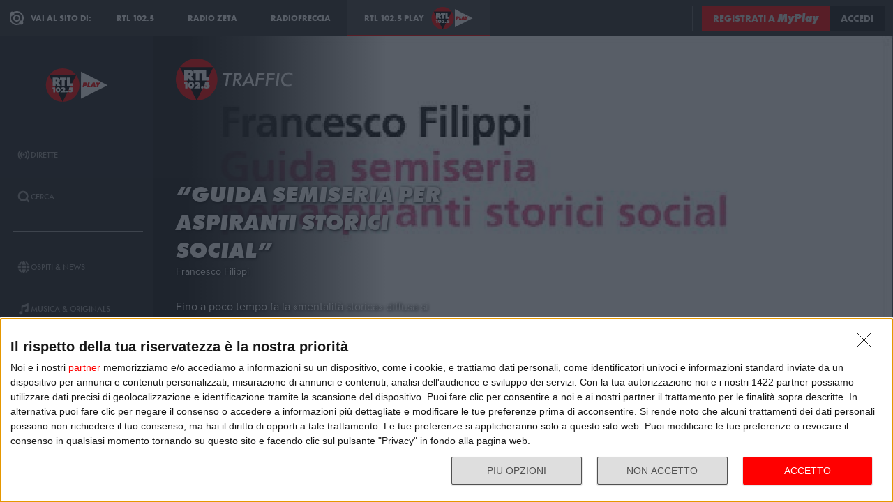

--- FILE ---
content_type: text/html; charset=utf-8
request_url: https://play.rtl.it/ospiti/35/guida-semiseria-per-aspiranti-storici-social-francesco-filippi-sabato-19-novembre-2022/
body_size: 11987
content:
<!DOCTYPE html>
<html lang="it">
<head>
    
<script>

    window.dataLayer = window.dataLayer || [];
    window.googletag = window.googletag || { cmd: [] };
    function gtag(){dataLayer.push(arguments);}
    window.dataLayer.push({
        'BROADCASTER_LABEL': 'RTL 102.5 News'
    });
    var upq = upq || [];
</script>
<!-- Google Tag Manager -->
<script>(function(w,d,s,l,i){w[l]=w[l]||[];w[l].push({'gtm.start':
new Date().getTime(),event:'gtm.js'});var f=d.getElementsByTagName(s)[0],
j=d.createElement(s),dl=l!='dataLayer'?'&l='+l:'';j.async=true;j.src=
'https://www.googletagmanager.com/gtm.js?id='+i+dl;f.parentNode.insertBefore(j,f);
})(window,document,'script','dataLayer','GTM-5CM23FW');</script>
<!-- End Google Tag Manager -->
    <script type="application/javascript" src="https://ced.sascdn.com/tag/4529/smart.js" async></script>
<script type="application/javascript">
    var sas = sas || {};
    sas.cmd = sas.cmd || [];
    sas.cmd.push(function() {
        sas.setup({ networkid: 4529, domain: "https://adapi.smartadserver.com", async: true });
    });
</script>

    
<title>“Guida semiseria per aspiranti storici social” di Francesco Filippi  - RTL 102.5 Play</title>
<meta charset="utf-8" />
<meta http-equiv="X-UA-Compatible" content="IE=edge" />
<meta name="viewport" content="width=device-width, initial-scale=1" />
<meta name="author" content="RTL 102.5 Hit Radio s.r.l." />
<meta name="title" content="“Guida semiseria per aspiranti storici social” di Francesco Filippi  - RTL 102.5 Play" />
<meta name="description" content="Fino a poco tempo fa la &#171;mentalit&#224; storica&#187; diffusa si alimentava di libri, giornali e talvolta programmi televisivi. Con l’avvento dei social &#232; avvenuto un mutamento epocale. " />
<meta name="robots" content="index, follow, max-snippet:-1, max-image-preview:large, max-video-preview:-1" />
<meta property="og:locale" content="it_IT" />
<meta property="og:type" content="website" />
<meta property="og:title" content="“Guida semiseria per aspiranti storici social” di Francesco Filippi  - RTL 102.5 Play" />
<meta property="og:description" content="Fino a poco tempo fa la &#171;mentalit&#224; storica&#187; diffusa si alimentava di libri, giornali e talvolta programmi televisivi. Con l’avvento dei social &#232; avvenuto un mutamento epocale. " />
<meta property="og:url" content="https://play.rtl.it/ospiti/35/guida-semiseria-per-aspiranti-storici-social-francesco-filippi-sabato-19-novembre-2022/" />
<meta property="og:site_name" content="rtl.it" />
<meta property="fb:app_id" content="2416697111889885" />
<meta property="fb:pages" content="167781155132" />
<meta name="apple-itunes-app" content="app-id=326140144">
<meta name="google-play-app" content="app-id=com.rtl.rtlapp">

        <meta property="og:image" content="https://cloud.rtl.it/RTLNews/events/600xH/aguida-semiseria-per-aspiranti-storici-sociala-social-site-bu5ev.jpeg" />


<meta property="twitter:site" content="@rtl1025" />
<meta property="twitter:creator" content="@rtl1025" />
<meta property="twitter:title" content="“Guida semiseria per aspiranti storici social” di Francesco Filippi  - RTL 102.5 Play" />
<meta property="twitter:description" content="Fino a poco tempo fa la &#171;mentalit&#224; storica&#187; diffusa si alimentava di libri, giornali e talvolta programmi televisivi. Con l’avvento dei social &#232; avvenuto un mutamento epocale. " />
<meta property="twitter:card" content="summary_large_image" />


<link rel="apple-touch-icon" sizes="57x57" href="https://cloud.rtl.it/assets/play.rtl.it/2.1.5/img/logo/apple-icon-57x57.png" />
<link rel="apple-touch-icon" sizes="60x60" href="https://cloud.rtl.it/assets/play.rtl.it/2.1.5/img/logo/apple-icon-60x60.png" />
<link rel="apple-touch-icon" sizes="72x72" href="https://cloud.rtl.it/assets/play.rtl.it/2.1.5/img/logo/apple-icon-72x72.png" />
<link rel="apple-touch-icon" sizes="76x76" href="https://cloud.rtl.it/assets/play.rtl.it/2.1.5/img/logo/apple-icon-76x76.png" />
<link rel="apple-touch-icon" sizes="114x114" href="https://cloud.rtl.it/assets/play.rtl.it/2.1.5/img/logo/apple-icon-114x114.png" />
<link rel="apple-touch-icon" sizes="120x120" href="https://cloud.rtl.it/assets/play.rtl.it/2.1.5/img/logo/apple-icon-120x120.png" />
<link rel="apple-touch-icon" sizes="144x144" href="https://cloud.rtl.it/assets/play.rtl.it/2.1.5/img/logo/apple-icon-144x144.png" />
<link rel="apple-touch-icon" sizes="152x152" href="https://cloud.rtl.it/assets/play.rtl.it/2.1.5/img/logo/apple-icon-152x152.png" />
<link rel="apple-touch-icon" sizes="180x180" href="https://cloud.rtl.it/assets/play.rtl.it/2.1.5/img/logo/apple-icon-180x180.png" />
<link rel="icon" type="image/png" sizes="192x192" href="https://cloud.rtl.it/assets/play.rtl.it/2.1.5/img/logo/android-icon-192x192.png" />
<link rel="icon" type="image/png" sizes="32x32" href="https://cloud.rtl.it/assets/play.rtl.it/2.1.5/img/logo/favicon-32x32.png" />
<link rel="icon" type="image/png" sizes="96x96" href="https://cloud.rtl.it/assets/play.rtl.it/2.1.5/img/logo/favicon-96x96.png" />
<link rel="icon" type="image/png" sizes="16x16" href="https://cloud.rtl.it/assets/play.rtl.it/2.1.5/img/logo/favicon-16x16.png" />
<link rel="icon" type="image/x-icon" href="https://cloud.rtl.it/assets/play.rtl.it/2.1.5/img/logo/favicon.ico" />
<link rel="shortcut icon" href="https://cloud.rtl.it/assets/play.rtl.it/2.1.5/img/logo/favicon.ico" type="image/vnd.microsoft.icon" />
<link rel="manifest" href="/manifest.json" />
<meta name="msapplication-TileColor" content="#000000">
<meta name="msapplication-TileImage" content="https://cloud.rtl.it/assets/play.rtl.it/2.1.5/img/logo/ms-icon-144x144.png">
<meta name="theme-color" content="#000000">
<meta name="mobile-web-app-capable" content="yes">
<meta name="google-site-verification" content="7Pk60wn6259DzfOjb2fdzLoA3VWqmXNwnaxI0ykBYis" />
<link rel="search" href="/opensearch-documentation.xml" type="application/opensearchdescription+xml" title="play.rtl.it" />
<link rel="canonical" href="https://play.rtl.it/ospiti/35/guida-semiseria-per-aspiranti-storici-social-francesco-filippi-sabato-19-novembre-2022/" />

<script type="application/ld+json">
{
    "@context": "http://schema.org",
    "@type": "WebSite",
    "url": "https://play.rtl.it/",
    "potentialAction": {
        "@type": "SearchAction",
        "target": "https://play.rtl.it/cerca/?q={search_term_string}",
        "query-input": "required name=search_term_string"
    }
}
</script>

    <!--<link rel="preload" as="style" onload="this.onload=null;this.rel='stylesheet'" href="https://use.fontawesome.com/releases/v5.13.1/css/all.css" crossorigin="anonymous">
<link rel="preload" as="style" onload="this.onload=null;this.rel='stylesheet'" href="https://cloud.rtl.it/fonts/material-icons/index.css" />-->
<link rel="preload" as="style" onload="this.onload=null;this.rel='stylesheet'" href="https://cloud.rtl.it/fonts/icons/1.4.5/css/icons.css" />
<link rel="preload" as="style" onload="this.onload=null;this.rel='stylesheet'" href="https://use.typekit.net/iye6pcp.css" />
<link rel="preload" as="style" onload="this.onload=null;this.rel='stylesheet'" href="https://cloud.rtl.it/web-components/universal-navigation-bar/0.1.15/UniversalNavigationBar.css" />
<link rel="preload" as="style" onload="this.onload=null;this.rel='stylesheet'" href="https://cloud.rtl.it/web-components/chat-bot-message-sender/0.1.5/ChatBotMessageSender.css" />
<link rel="preload" as="style" onload="this.onload=null;this.rel='stylesheet'" href="https://cloud.rtl.it/web-components/community-profile-modal/0.1.1/CommunityProfileModal.css" />
<link rel="preload" as="style" onload="this.onload=null;this.rel='stylesheet'" href="https://cloud.rtl.it/web-components/rtl-play-mediaplayer/1.5.52/MediaPlayer.css" />
<link rel="preload" as="style" onload="this.onload=null;this.rel='stylesheet'" href="https://cloud.rtl.it/web-components/custom-alert/v0.1.4/CustomAlert.css" />
<link rel="preload" as="style" onload="this.onload=null;this.rel='stylesheet'" href="https://cloud.rtl.it/web-components/pre-login-modal/1.0.1/PreLoginModal.css" />
<link rel="preload" as="style" onload="this.onload=null;this.rel='stylesheet'" href="https://cloud.rtl.it/SDK/THEO/8.0.1/ui.css" type="text/css" />
<link rel="preload" as="style" onload="this.onload=null;this.rel='stylesheet'" href="https://cloud.rtl.it/assets/play.rtl.it/2.1.5/css/bundle.min.css" />
<link rel="preload" as="style" onload="this.onload=null;this.rel='stylesheet'" href="https://cloud.rtl.it/assets/play.rtl.it/2.1.5/footerMenu/FooterMenu.css" />
<link rel="preload" as="style" onload="this.onload=null;this.rel='stylesheet'" href="https://cloud.rtl.it/assets/play.rtl.it/2.1.5/socialSharer/SocialSharer.css" />
<link rel="preload" as="style" onload="this.onload=null;this.rel='stylesheet'" href="https://cloud.rtl.it/assets/play.rtl.it/2.1.5/infoModal/InfoModal.css" />
    
    
    
<script src="https://cdnjs.cloudflare.com/ajax/libs/firebase/8.10.1/firebase-app.min.js" integrity="sha512-Gvs2fg+wkNjydmkwgHwwTkuWlr9Gz0hTjFwJ4InwYwbAA3rtL2kBIHt7YRfwVCdW77QF2Ne2DdHQVCcULM89ig==" crossorigin="anonymous" referrerpolicy="no-referrer"></script>
<script src="https://cdnjs.cloudflare.com/ajax/libs/firebase/8.10.1/firebase-auth.min.js" integrity="sha512-GAEvFso2oksY5JFkHlrfLhZgAV6aL48qxnbxPnbKnNLeG/XsU/c0lh/g9gocZ2RtbRx6VDTqspPEy9ixWvbfzw==" crossorigin="anonymous" referrerpolicy="no-referrer"></script>

<script type="text/javascript" src="//platform.instagram.com/it_IT/embeds.js" defer></script>
<script src="https://cloud.rtl.it/web-components/universal-navigation-bar/0.1.15/UniversalNavigationBar.umd.min.js"></script>
<script src="https://cloud.rtl.it/web-components/chat-bot-message-sender/0.1.5/ChatBotMessageSender.umd.min.js" defer></script>
<script src="https://cloud.rtl.it/web-components/community-profile-modal/0.1.1/CommunityProfileModal.umd.min.js" defer></script>

<script type="text/javascript">
    // var GPT_PREFIX = 'pla';
    var isMobile = false;
    var API_ENDPOINT = 'https://api.rtl.it';
    var FACEBOOK_APP_ID = '2416697111889885';
    var FACEBOOK_APP_CLIENT_ID = 'a89b47ab4d5f47d1197a2364cc4d9f9a';
    var SITE_VERSION = '2.1.5';
    var STATIC_ENDPOINT = 'https://cloud.rtl.it';
    var BROADCASTER_CHANNEL_ID = '36';
</script>
    
</head>
<body>
    <!-- Google Tag Manager (noscript) -->
    <noscript>
        <iframe src="https://www.googletagmanager.com/ns.html?id=GTM-5CM23FW"
                height="0" width="0" style="display:none;visibility:hidden"></iframe>
    </noscript>
    <!-- End Google Tag Manager (noscript) -->

        <header>
            <div id="universal-navigation-bar"></div>
        </header>

    <section>
<aside>
    <div class="logo-container">
        <a href="/" title="Vai alla home" aria-label="Clicca per andare alla home">
            <img src="https://cloud.rtl.it/assets/play.rtl.it/2.1.5/img/layout/rtl-play-logo.svg" alt="RTL 102.5 Play Logo" />
        </a>
    </div>
    <nav>
        <ul>
                        <li class="menu-item  ">
                            <a href="/" target="_self" title="La sezione dedicata ai canali live di RTL 102.5 Play" aria-label="Clicca per accedere alla sezione dedicata ai canali live di RTL 102.5 Play">
                                <span class="menu-item-icon">
<svg width="24" height="24" viewBox="0 0 24 24" fill="none" xmlns="http://www.w3.org/2000/svg">
<path fill-rule="evenodd" clip-rule="evenodd" d="M4.00005 12.0002C3.99841 10.8852 4.2176 9.78094 4.64497 8.75113C5.07234 7.72132 5.69943 6.78635 6.49005 6.00016L7.19605 5.29216L5.78005 3.86816L5.07405 4.57616C4.09606 5.54877 3.32078 6.70577 2.79312 7.98013C2.26545 9.25449 1.99589 10.6209 2.00005 12.0002C1.99615 13.3796 2.26603 14.7461 2.79404 16.0204C3.32205 17.2948 4.0977 18.4517 5.07605 19.4242L5.78205 20.1322L7.19605 18.7182L6.49005 18.0102C5.69805 17.2229 5.07015 16.2864 4.64273 15.2547C4.21531 14.2231 3.99686 13.1168 4.00005 12.0002ZM18.9247 4.57616L18.2187 3.86816L16.8047 5.28216L17.5107 5.99016C18.3025 6.77753 18.9303 7.71413 19.3577 8.74575C19.7851 9.77737 20.0036 10.8835 20.0007 12.0002C20.0039 13.1168 19.7854 14.2231 19.358 15.2547C18.9306 16.2864 18.3027 17.2229 17.5107 18.0102L16.8047 18.7182L18.2187 20.1322L18.9247 19.4242C19.903 18.4517 20.6787 17.2948 21.2067 16.0204C21.7347 14.7461 22.0046 13.3796 22.0007 12.0002C22.0046 10.6207 21.7347 9.25427 21.2067 7.9799C20.6787 6.70553 19.903 5.54861 18.9247 4.57616ZM8.3568 10.1998C8.11991 10.7704 7.99864 11.3823 8.00003 12.0001C7.99864 12.6179 8.11991 13.2299 8.3568 13.8005C8.59369 14.371 8.94149 14.8889 9.38003 15.3241L10.084 16.0321L8.67003 17.4461L7.96203 16.7401C7.33786 16.1194 6.84304 15.381 6.50626 14.5677C6.16947 13.7544 5.99741 12.8824 6.00003 12.0021C5.99741 11.1218 6.16947 10.2498 6.50626 9.4365C6.84304 8.62321 7.33786 7.88482 7.96203 7.26411L8.67003 6.55811L10.088 7.97011L9.38003 8.67611C8.94149 9.11127 8.59369 9.62917 8.3568 10.1998ZM16.038 7.26211L15.33 6.55811L13.916 7.97211L14.624 8.67811C15.0616 9.11337 15.4085 9.63108 15.6447 10.2013C15.8809 10.7715 16.0017 11.3829 16 12.0001C16.0019 12.6176 15.8813 13.2294 15.6451 13.8C15.4089 14.3706 15.0618 14.8886 14.624 15.3241L13.916 16.0301L15.33 17.4441L16.038 16.7381C16.6622 16.1174 17.157 15.379 17.4938 14.5657C17.8306 13.7524 18.0026 12.8804 18 12.0001C18.0026 11.1198 17.8306 10.2478 17.4938 9.4345C17.157 8.62121 16.6622 7.88282 16.038 7.26211ZM12.006 10C12.5364 10.0001 13.045 10.2109 13.42 10.586C13.7929 10.962 14.0015 11.4705 14 12C13.9999 12.5304 13.7891 13.039 13.414 13.414C13.039 13.7891 12.5304 13.9999 12 14C11.4696 13.9999 10.961 13.7891 10.586 13.414C10.2109 13.039 10.0001 12.5304 10 12C10.0001 11.4696 10.2109 10.961 10.586 10.586C10.7724 10.3996 10.9938 10.2518 11.2375 10.1512C11.4812 10.0507 11.7424 9.99927 12.006 10Z" />
</svg>
                                </span>
                                <span class="menu-item-label">Dirette</span>
                            </a>
                        </li>
                        <li class="menu-item  ">
                            <a href="/cerca/" target="_self" title="Cerca un contenuto all&#39;interno del sito di RTL 102.5 Play" aria-label="Clicca per cercare un contenuto all&#39;interno del sito di RTL 102.5 Play">
                                <span class="menu-item-icon">
<svg width="24" height="24" viewBox="0 0 24 24" fill="none" xmlns="http://www.w3.org/2000/svg">
<path d="M21.9999 19.8779L18.3339 16.2119C19.6413 14.3726 20.2099 12.1092 19.9271 9.87039C19.6444 7.63155 18.5309 5.58063 16.8073 4.12403C15.0838 2.66744 12.8759 1.91147 10.6213 2.00594C8.36664 2.10041 6.22976 3.03842 4.63409 4.63409C3.03842 6.22976 2.10041 8.36664 2.00594 10.6213C1.91147 12.8759 2.66744 15.0838 4.12403 16.8073C5.58063 18.5309 7.63155 19.6444 9.87039 19.9271C12.1092 20.2099 14.3726 19.6413 16.2119 18.3339L19.8779 21.9999L21.9999 19.8779ZM10.9999 16.8239C9.65253 16.824 8.34676 16.3569 7.30514 15.5022C6.26352 14.6475 5.55049 13.458 5.28754 12.1365C5.02459 10.815 5.228 9.44318 5.8631 8.25483C6.4982 7.06648 7.5257 6.1351 8.77052 5.6194C10.0153 5.10369 11.4005 5.03557 12.6899 5.42664C13.9793 5.8177 15.0932 6.64376 15.8419 7.76406C16.5905 8.88436 16.9276 10.2296 16.7956 11.5705C16.6635 12.9115 16.0707 14.1651 15.1179 15.1179C14.5784 15.6605 13.9367 16.0906 13.2298 16.3834C12.523 16.6762 11.7651 16.826 10.9999 16.8239Z" />
</svg>
                                </span>
                                <span class="menu-item-label">Cerca</span>
                            </a>
                        </li>
                    <li class="menu-separator"></li>
                        <li class="menu-item  ">
                            <a href="/ospiti-and-news/" target="_self" title="La sezione dedicata agli ospiti di RTL 102.5 Play" aria-label="Clicca per accedere alla sezione dedicata agli ospiti di RTL 102.5 Play">
                                <span class="menu-item-icon">
<svg width="24" height="24" viewBox="0 0 24 24" fill="none" xmlns="http://www.w3.org/2000/svg">
<path d="M15.5705 8.12909C14.9858 4.52829 13.6068 2.00006 12.002 2.00006C10.3971 2.00006 9.01808 4.52829 8.43341 8.12909H15.5705ZM8.13099 12.0001C8.13099 12.8952 8.17937 13.7541 8.26405 14.5807H15.7358C15.8205 13.7541 15.8689 12.8952 15.8689 12.0001C15.8689 11.1049 15.8205 10.246 15.7358 9.41942H8.26405C8.17937 10.246 8.13099 11.1049 8.13099 12.0001ZM21.2237 8.12909C20.0705 5.39119 17.7358 3.27425 14.8528 2.41942C15.8366 3.78232 16.5141 5.83474 16.8689 8.12909H21.2237ZM9.14711 2.41942C6.26808 3.27425 3.92937 5.39119 2.78018 8.12909H7.13502C7.48582 5.83474 8.16324 3.78232 9.14711 2.41942ZM21.6552 9.41942H17.0302C17.1149 10.2662 17.1632 11.1331 17.1632 12.0001C17.1632 12.867 17.1149 13.7339 17.0302 14.5807H21.6511C21.8729 13.7541 21.9979 12.8952 21.9979 12.0001C21.9979 11.1049 21.8729 10.246 21.6552 9.41942ZM6.84066 12.0001C6.84066 11.1331 6.88905 10.2662 6.97373 9.41942H2.34873C2.13099 10.246 2.00195 11.1049 2.00195 12.0001C2.00195 12.8952 2.13099 13.7541 2.34873 14.5807H6.9697C6.88905 13.7339 6.84066 12.867 6.84066 12.0001ZM8.43341 15.871C9.01808 19.4718 10.3971 22.0001 12.002 22.0001C13.6068 22.0001 14.9858 19.4718 15.5705 15.871H8.43341ZM14.8568 21.5807C17.7358 20.7259 20.0745 18.6089 21.2278 15.871H16.8729C16.5181 18.1654 15.8407 20.2178 14.8568 21.5807ZM2.78018 15.871C3.9334 18.6089 6.26808 20.7259 9.15115 21.5807C8.16728 20.2178 7.48986 18.1654 7.13502 15.871H2.78018Z" />
</svg>
                                </span>
                                <span class="menu-item-label">Ospiti &amp; News</span>
                            </a>
                        </li>
                        <li class="menu-item  ">
                            <a href="/musica-and-originals/" target="_self" title="La sezione dedicata all&#39;informazione di RTL 102.5 Play" aria-label="Clicca per accedere alla sezione dedicata all&#39;informazione di RTL 102.5 Play">
                                <span class="menu-item-icon">
<svg width="24" height="24" viewBox="0 0 24 24" fill="none" xmlns="http://www.w3.org/2000/svg">
<path d="M8 7V16.174C7.39949 15.9617 6.747 15.946 6.13699 16.1292C5.52698 16.3125 4.99112 16.6851 4.60699 17.1931C4.22286 17.7012 4.0104 18.3183 4.00037 18.9552C3.99034 19.592 4.18327 20.2156 4.55121 20.7355C4.91916 21.2554 5.44302 21.6447 6.04696 21.847C6.6509 22.0494 7.30356 22.0542 7.91045 21.8609C8.51734 21.6676 9.04697 21.2862 9.42263 20.7718C9.7983 20.2575 10.0005 19.6369 10 19V10.166L18 6.834V12.174C17.3995 11.9617 16.747 11.946 16.137 12.1292C15.527 12.3125 14.9911 12.6851 14.607 13.1931C14.2229 13.7012 14.0104 14.3183 14.0004 14.9552C13.9903 15.592 14.1833 16.2156 14.5512 16.7355C14.9192 17.2554 15.443 17.6447 16.047 17.847C16.6509 18.0494 17.3036 18.0542 17.9105 17.8609C18.5173 17.6676 19.047 17.2862 19.4226 16.7718C19.7983 16.2575 20.0005 15.6369 20 15V2L8 7Z" />
</svg>
                                </span>
                                <span class="menu-item-label">Musica &amp; Originals</span>
                            </a>
                        </li>
                        <li class="menu-item  ">
                            <a href="/programmi-and-podcast/" target="_self" title="La sezione dedicata alla musica di RTL 102.5 Play" aria-label="Clicca per accedere alla sezione dedicata alla musica di RTL 102.5 Play">
                                <span class="menu-item-icon">
<svg width="24" height="24" viewBox="0 0 24 24" xmlns="http://www.w3.org/2000/svg">
    <path fill-rule="evenodd" clip-rule="evenodd" d="M4 12C4 14.144 4.844 16.09 6.218 17.526L4.804 18.94C3.07 17.142 2 14.696 2 12C2 6.478 6.478 2 12 2C17.522 2 22 6.478 22 12C22 14.696 20.932 17.142 19.196 18.94L17.782 17.526C19.154 16.09 20 14.144 20 12C20 7.582 16.418 4 12 4C7.582 4 4 7.582 4 12ZM13 13.7324C13.5978 13.3866 14 12.7403 14 12C14 10.8954 13.1046 10 12 10C10.8954 10 10 10.8954 10 12C10 12.7395 10.4013 13.3852 10.998 13.7313V22H13V13.7324ZM9.04995 14.694C8.39995 13.982 7.99995 13.038 7.99995 12C7.99995 9.79 9.78995 8 12 8C14.21 8 16 9.79 16 12C16 13.04 15.6 13.984 14.95 14.694L16.368 16.112C17.38 15.038 18.002 13.592 18.002 12C18.002 8.686 15.316 6 12.002 6C8.68795 6 6.00195 8.686 6.00195 12C6.00195 13.592 6.62395 15.038 7.63595 16.112L9.05395 14.694H9.04995Z" />
</svg>
                                </span>
                                <span class="menu-item-label">Programmi &amp; Podcast</span>
                            </a>
                        </li>
                        <li class="menu-item  ">
                            <a href="/archivio/" target="_self" title="La sezione dedicata ai contest d&#39;archivio di RTL 102.5 Play" aria-label="Clicca per accedere alla sezione dedicata ai contest d&#39;archivio di RTL 102.5 Play">
                                <span class="menu-item-icon">
<svg width="24" height="24" viewBox="0 0 24 24" xmlns="http://www.w3.org/2000/svg">
    <path d="M22 8H2V20H22V8Z" />
    <path d="M11 4H2V8H14.618L11 4Z" />
</svg>
                                </span>
                                <span class="menu-item-label">Archivio</span>
                            </a>
                        </li>
                    <li class="menu-separator"></li>
                        <li class="menu-item  ">
                            <a href="/special/" target="_self" title="La sezione dedicata ai contest e alle iniziative speciali di RTL 102.5 Play" aria-label="Clicca per accedere alla sezione dedicata ai contest e alle iniziative speciali di RTL 102.5 Play">
                                <span class="menu-item-icon">
<svg width="24" height="24" viewBox="0 0 24 24" fill="none" xmlns="http://www.w3.org/2000/svg">
<path fill-rule="evenodd" clip-rule="evenodd" d="M21.7834 8.61995V5.48162H2V8.61995H21.7834ZM13.2262 9.55735H10.5572V21.9999H13.2266V9.55735H13.2262ZM14.164 9.55735V21.9999H20.151V9.55735H14.164ZM9.61979 9.55735H3.63275V21.9999H9.61979V9.55735ZM14.9225 2.45118L12.8303 4.5434H17.2096C17.465 4.2368 17.5924 3.84361 17.5654 3.44551C17.5384 3.04741 17.3591 2.67501 17.0647 2.40569C16.7703 2.13637 16.3834 1.99082 15.9845 1.99929C15.5856 2.00776 15.2053 2.1696 14.9225 2.45118ZM6.57458 4.5434H10.9547L8.86249 2.45118C8.58049 2.16631 8.19919 2.00164 7.79848 1.99166C7.39777 1.98168 7.00875 2.12717 6.71292 2.39765C6.4171 2.66812 6.23743 3.04259 6.21156 3.44259C6.1857 3.84259 6.31564 4.23708 6.57417 4.5434H6.57458Z" />
</svg>
                                </span>
                                <span class="menu-item-label">Special &amp; Contest</span>
                            </a>
                        </li>
            <li class="menu-section-title site-links">Vai al sito di:</li>
            <li class="menu-item site-links">
                <a href="https://www.rtl.it/" title="Vai al sito di RTL 102.5" aria-label="Clicca per accedere al sito di RTL 102.5" target="_blank">
                    <span class="menu-item-icon no-effect">
                        <img src="https://cloud.rtl.it/assets/play.rtl.it/2.1.5/img/layout/logo-rtl.svg" alt="RTL 102.5 Logo" style="width:20px;" />
                    </span>
                    <span class="menu-item-label">RTL 102.5</span>
                </a>
            </li>
            <li class="menu-item site-links">
                <a href="https://www.radiofreccia.it/" title="Vai al sito di Radiofreccia" aria-label="Clicca per accedere al sito di Radiofreccia" target="_blank">
                    <span class="menu-item-icon no-effect">
                        <img src="https://cloud.rtl.it/assets/play.rtl.it/2.1.5/img/layout/logo-radiofreccia.svg" alt="Radiofreccia Logo" style="width:20px;" />
                    </span>
                    <span class="menu-item-label">RADIOFRECCIA</span>
                </a>
            </li>
            <li class="menu-item site-links">
                <a href="https://www.radiozeta.it/" title="Vai al sito di Radio Zeta" aria-label="Clicca per accedere al sito di Radio Zeta" target="_blank">
                    <span class="menu-item-icon no-effect">
                        <img src="https://cloud.rtl.it/assets/play.rtl.it/2.1.5/img/layout/logo-radio-zeta.svg" alt="Radio Zeta Logo" style="width:20px;" />
                    </span>
                    <span class="menu-item-label">RADIO ZETA</span>
                </a>
            </li>
        </ul>
        <ul class="additional-link-container">
            <li class="menu-item additional-link">
                <a href="https://myplay.rtl.it/informativa-sulla-privacy/" title="Visualizza l'informativa privacy" aria-label="Clicca per visualizzare l'informativa privacy" target="_blank">
                    Privacy
                </a>
            </li>
            <li class="menu-item additional-link">
                <a href="mailto:support@rtl.it" title="Scrivi al supporto" aria-label="Clicca per scrivere una mail al supporto" target="_blank">
                    Supporto
                </a>
            </li>
            <li class="menu-item additional-link">
                <a href="https://myplay.rtl.it/cookie-policy/" title="Visualizza la cookie policy" aria-label="Clicca per visualizzare la cookie policy" target="_blank">
                    Cookie
                </a>
            </li>
            <li class="menu-item additional-link">
                <a href="/sitemap-html/" title="Visualizza la sitemap del sito" aria-label="Clicca per visualizzare la sitemap del sito" target="_blank">
                    Sitemap HTML
                </a>
            </li>
        </ul>
    </nav>
</aside>        <main>
            




<div class="rtl-play-section-item-detail grid-x align-middle align-right ">
    <div class="cell detail-image">

<picture>
    <img width="1920" height="1080" style="--detail-image-size-1: url( https://cloud.rtl.it/RTLNews/events/600xH/aguida-semiseria-per-aspiranti-storici-sociala-wide-site-1lnr2.jpeg ); --detail-image-size-2: url( https://cloud.rtl.it/RTLNews/events/1000xH/aguida-semiseria-per-aspiranti-storici-sociala-wide-site-1lnr2.jpeg ); --detail-image-size-3: url( https://cloud.rtl.it/RTLNews/events/1920xH/aguida-semiseria-per-aspiranti-storici-sociala-wide-site-1lnr2.jpeg);" src="https://cloud.rtl.it/assets/play.rtl.it/2.1.5/img/layout/detail/1920x1080.gif" />
</picture>    </div>
    <div class="cell detail-info">
        <div class="rtl-play-info-container">
                <div class="broadcaster-logo">
                    <img src="https://cloud.rtl.it/assets/play.rtl.it/2.1.5/img/broadcaster/TV/35.svg" alt="Broadcaster logo" />
                </div>
            
            <div class="detail-container">
                


                    <h1>“Guida semiseria per aspiranti storici social” </h1>
                
                    <h2>Francesco Filippi </h2>
                                    <div class="abstract">Fino a poco tempo fa la «mentalità storica» diffusa si alimentava di libri, giornali e talvolta programmi televisivi. Con l’avvento dei social è avvenuto un mutamento epocale: Facebook, Twitter, Instagram e TikTok sono diventate arene pubbliche di discussioni muscolari, nelle quali la storia fa capolino continuamente. Perché frequentando i gruppi online una cosa è certa: agli italiani piace moltissimo parlare del passato; il problema è che troppo spesso ne parlano male, senza strumenti adeguati, piegando ogni argomento alla propria preconcetta visione del mondo, ignari dei pericoli che tutto ciò comporta per il presente. Francesco Filippi si rivolge a questo ecosistema digitale con un libro ironico e al tempo stesso terribilmente serio, mettendo in luce tutte le storture del discorso storico online e delineando per punti le fallacie e le incongruenze di buona parte del chiacchiericcio della Rete.&nbsp;</div>

                <div class="rtl-play-button-container">
                    


            <div class="rtl-play-button-wrapper ">
                
                <button data-media-object="" data-media-url="https://cloud.rtl.it/api-play.rtl.it/media/1.0/ospiti/35/guida-semiseria-per-aspiranti-storici-social-francesco-filippi-sabato-19-novembre-2022/0/" type="button">
            <i class="icon-volume-up"></i>

                        <span>Ascolta</span>
                </button>
            </div>


            <div class="rtl-play-button-wrapper ">
                
                <button data-media-object="" data-media-url="https://cloud.rtl.it/api-play.rtl.it/media/1.0/ospiti/35/guida-semiseria-per-aspiranti-storici-social-francesco-filippi-sabato-19-novembre-2022/1/" type="button">
            <i class="icon-tv"></i>

                        <span>Guarda il video</span>
                </button>
            </div>


            <div class="rtl-play-button-wrapper ">
                <button type="button" data-info-obj="{&quot;headtitle&quot;:&quot;Gli ospiti di RTL 102.5 News&quot;,&quot;image&quot;:&quot;https://cloud.rtl.it/RTLNews/events/1000xH/aguida-semiseria-per-aspiranti-storici-sociala-wide-site-1lnr2.jpeg&quot;,&quot;title&quot;:&quot;“Guida semiseria per aspiranti storici social” &quot;,&quot;summary&quot;:&quot;Francesco Filippi &quot;,&quot;text&quot;:&quot;&lt;p&gt;Fino a poco tempo fa la &#171;mentalit&#224; storica&#187; diffusa si alimentava di libri, giornali e talvolta programmi televisivi. Con l’avvento dei social &#232; avvenuto un mutamento epocale: Facebook, Twitter, Instagram e TikTok sono diventate arene pubbliche di discussioni muscolari, nelle quali la storia fa capolino continuamente. Perch&#233; frequentando i gruppi online una cosa &#232; certa: agli italiani piace moltissimo parlare del passato; il problema &#232; che troppo spesso ne parlano male, senza strumenti adeguati, piegando ogni argomento alla propria preconcetta visione del mondo, ignari dei pericoli che tutto ci&#242; comporta per il presente. Francesco Filippi si rivolge a questo ecosistema digitale con un libro ironico e al tempo stesso terribilmente serio, mettendo in luce tutte le storture del discorso storico online e delineando per punti le fallacie e le incongruenze di buona parte del chiacchiericcio della Rete.&amp;nbsp;&lt;br&gt;&lt;/p&gt;&quot;,&quot;@type&quot;:&quot;SectionItemInfoButton&quot;,&quot;icon&quot;:{&quot;materiaDesignIcon&quot;:&quot;info&quot;,&quot;imagesPNG&quot;:{&quot;ffffff&quot;:{&quot;image&quot;:&quot;https://cloud.rtl.it/assets/play.rtl.it/2.1.5/img/icons/info-ffffff-24.png&quot;,&quot;image_2x&quot;:&quot;https://cloud.rtl.it/assets/play.rtl.it/2.1.5/img/icons/info-ffffff-48.png&quot;,&quot;image_3x&quot;:&quot;https://cloud.rtl.it/assets/play.rtl.it/2.1.5/img/icons/info-ffffff-72.png&quot;},&quot;000000&quot;:{&quot;image&quot;:&quot;https://cloud.rtl.it/assets/play.rtl.it/2.1.5/img/icons/info-000000-24.png&quot;,&quot;image_2x&quot;:&quot;https://cloud.rtl.it/assets/play.rtl.it/2.1.5/img/icons/info-000000-48.png&quot;,&quot;image_3x&quot;:&quot;https://cloud.rtl.it/assets/play.rtl.it/2.1.5/img/icons/info-000000-72.png&quot;},&quot;ff0000&quot;:{&quot;image&quot;:&quot;https://cloud.rtl.it/assets/play.rtl.it/2.1.5/img/icons/info-ff0000-24.png&quot;,&quot;image_2x&quot;:&quot;https://cloud.rtl.it/assets/play.rtl.it/2.1.5/img/icons/info-ff0000-48.png&quot;,&quot;image_3x&quot;:&quot;https://cloud.rtl.it/assets/play.rtl.it/2.1.5/img/icons/info-ff0000-72.png&quot;}}},&quot;backgroundColor&quot;:&quot;#ffffff&quot;,&quot;textColor&quot;:&quot;#ff0000&quot;,&quot;onFocusBackgroundColor&quot;:&quot;#ff0000&quot;,&quot;onFocusTextColor&quot;:&quot;#ffffff&quot;}" title="Visualizza la scheda informativa">
                                <i class="icon-info-circle"></i>

                </button>
            </div>


            <div class="rtl-play-button-wrapper ">
                <button data-share-url="https://play.rtl.it/ospiti/35/guida-semiseria-per-aspiranti-storici-social-francesco-filippi-sabato-19-novembre-2022/" type="button">
            <i class="icon-share"></i>
                    
                </button>
            </div>
                                    </div>
            </div>
        </div>

    </div>
</div>
    

<div class="equativ-ad-slot" data-ad-slot="{&quot;slotType&quot;:1,&quot;siteId&quot;:594697,&quot;formatId&quot;:123386,&quot;pageId&quot;:1833804,&quot;target&quot;:&quot;&quot;}"></div>



<div class="equativ-ad-slot" data-ad-slot="{&quot;slotType&quot;:1,&quot;siteId&quot;:594697,&quot;formatId&quot;:126945,&quot;pageId&quot;:1833804,&quot;target&quot;:&quot;&quot;}"></div>

<div class="additional-detail-carousels">



    <div class="carousel-wrapper ">
        <div class="rtl-play-carousel aspect_ratio_16_9 scale-on-hover">
            <div class="carousel-header">
                    <h2 class="carousel-title">Ospiti</h2>
                                    <a href="/archivio/35/ospiti/" title="Vai alla sezione Ospiti" aria-label="Clicca per accedere alla sezione Ospiti" class="show-more">Vedi tutti</a>
            </div>
            <div class="owl-carousel owl-theme" data-owl-options='{&quot;margin&quot;:16,&quot;dots&quot;:false,&quot;lazyLoad&quot;:false,&quot;nav&quot;:true,&quot;loop&quot;:false,&quot;stagePadding&quot;:0,&quot;items&quot;:3,&quot;startPosition&quot;:0,&quot;responsive&quot;:{&quot;0&quot;:{&quot;margin&quot;:16,&quot;dots&quot;:false,&quot;lazyLoad&quot;:false,&quot;nav&quot;:false,&quot;loop&quot;:false,&quot;stagePadding&quot;:40,&quot;items&quot;:1,&quot;startPosition&quot;:0},&quot;550&quot;:{&quot;margin&quot;:16,&quot;dots&quot;:false,&quot;lazyLoad&quot;:false,&quot;nav&quot;:false,&quot;loop&quot;:false,&quot;stagePadding&quot;:50,&quot;items&quot;:2,&quot;startPosition&quot;:0},&quot;768&quot;:{&quot;margin&quot;:16,&quot;dots&quot;:false,&quot;lazyLoad&quot;:false,&quot;nav&quot;:true,&quot;loop&quot;:false,&quot;stagePadding&quot;:50,&quot;items&quot;:3,&quot;startPosition&quot;:0},&quot;1000&quot;:{&quot;margin&quot;:16,&quot;dots&quot;:false,&quot;lazyLoad&quot;:false,&quot;nav&quot;:true,&quot;loop&quot;:false,&quot;stagePadding&quot;:50,&quot;items&quot;:4,&quot;startPosition&quot;:0},&quot;1200&quot;:{&quot;margin&quot;:16,&quot;dots&quot;:false,&quot;lazyLoad&quot;:false,&quot;nav&quot;:true,&quot;loop&quot;:false,&quot;stagePadding&quot;:50,&quot;items&quot;:3,&quot;startPosition&quot;:0},&quot;1400&quot;:{&quot;margin&quot;:16,&quot;dots&quot;:false,&quot;lazyLoad&quot;:false,&quot;nav&quot;:true,&quot;loop&quot;:false,&quot;stagePadding&quot;:50,&quot;items&quot;:4,&quot;startPosition&quot;:0}}}'>



<div class="rtl-play-carousel-item rtl-play-card card-tmpl-0" data-media-type="SectionItem" data-media-object="null" data-media-adv-tag="null" data-media-url="">

    <div class="card-container">
        <div class="image-container">
            <picture>
                <source media="(max-width:640px)" srcset="https://cloud.rtl.it/RTLNews/events/400xH/una-nuova-camelot-wide-site-reqng.jpg">
                <source media="(min-width:640px) and (max-width:1024px)" srcset="https://cloud.rtl.it/RTLNews/events/600xH/una-nuova-camelot-wide-site-reqng.jpg">
                <source media="(min-width:1024px)" srcset="https://cloud.rtl.it/RTLNews/events/1000xH/una-nuova-camelot-wide-site-reqng.jpg">
                <img src="https://cloud.rtl.it/RTLNews/events/1000xH/una-nuova-camelot-wide-site-reqng.jpg" alt="Una nuova camelot" />
            </picture>
        </div>
        
            <div class="text-container">
                    <div class="broadcaster-logo">
                        <img src="https://cloud.rtl.it/assets/play.rtl.it/2.1.5/img/broadcaster/Icon/35.svg" alt="Broadcaster logo" />
                    </div>
                <div class="info-text">
                        <div class="info-title">Una nuova camelot</div>
                                            <div class="info-subtitle">18/06/2024</div>
                                    </div>
            </div>





            <a href="/ospiti/35/una-nuova-camelot-i-classici-dell-epica-incontrano-la-cultura-pop-martedi-18-giugno-2024/" target="_self" title="Visualizza i dettagli di Una nuova camelot" aria-label="Clicca per accedere ai dettagli di Una nuova camelot"></a>
    </div>
</div>


<div class="rtl-play-carousel-item rtl-play-card card-tmpl-0" data-media-type="SectionItem" data-media-object="null" data-media-adv-tag="null" data-media-url="">

    <div class="card-container">
        <div class="image-container">
            <picture>
                <source media="(max-width:640px)" srcset="https://cloud.rtl.it/RTLNews/events/400xH/melissa-turchi-wide-site-qhyw1.jpeg">
                <source media="(min-width:640px) and (max-width:1024px)" srcset="https://cloud.rtl.it/RTLNews/events/600xH/melissa-turchi-wide-site-qhyw1.jpeg">
                <source media="(min-width:1024px)" srcset="https://cloud.rtl.it/RTLNews/events/1000xH/melissa-turchi-wide-site-qhyw1.jpeg">
                <img src="https://cloud.rtl.it/RTLNews/events/1000xH/melissa-turchi-wide-site-qhyw1.jpeg" alt="Melissa Turchi" />
            </picture>
        </div>
        
            <div class="text-container">
                    <div class="broadcaster-logo">
                        <img src="https://cloud.rtl.it/assets/play.rtl.it/2.1.5/img/broadcaster/Icon/35.svg" alt="Broadcaster logo" />
                    </div>
                <div class="info-text">
                        <div class="info-title">Melissa Turchi</div>
                                            <div class="info-subtitle">15/06/2024</div>
                                    </div>
            </div>





            <a href="/ospiti/35/melissa-turchi-parole-in-grammi-sabato-15-giugno-2024/" target="_self" title="Visualizza i dettagli di Melissa Turchi" aria-label="Clicca per accedere ai dettagli di Melissa Turchi"></a>
    </div>
</div>


<div class="rtl-play-carousel-item rtl-play-card card-tmpl-0" data-media-type="SectionItem" data-media-object="null" data-media-adv-tag="null" data-media-url="">

    <div class="card-container">
        <div class="image-container">
            <picture>
                <source media="(max-width:640px)" srcset="https://cloud.rtl.it/RTLNews/events/400xH/paolo-armelli-wide-site-wkg4h.jpeg">
                <source media="(min-width:640px) and (max-width:1024px)" srcset="https://cloud.rtl.it/RTLNews/events/600xH/paolo-armelli-wide-site-wkg4h.jpeg">
                <source media="(min-width:1024px)" srcset="https://cloud.rtl.it/RTLNews/events/1000xH/paolo-armelli-wide-site-wkg4h.jpeg">
                <img src="https://cloud.rtl.it/RTLNews/events/1000xH/paolo-armelli-wide-site-wkg4h.jpeg" alt="Paolo Armelli" />
            </picture>
        </div>
        
            <div class="text-container">
                    <div class="broadcaster-logo">
                        <img src="https://cloud.rtl.it/assets/play.rtl.it/2.1.5/img/broadcaster/Icon/35.svg" alt="Broadcaster logo" />
                    </div>
                <div class="info-text">
                        <div class="info-title">Paolo Armelli</div>
                                            <div class="info-subtitle">15/06/2024</div>
                                    </div>
            </div>





            <a href="/ospiti/35/paolo-armelli-altricorpi-sabato-15-giugno-2024/" target="_self" title="Visualizza i dettagli di Paolo Armelli" aria-label="Clicca per accedere ai dettagli di Paolo Armelli"></a>
    </div>
</div>


<div class="rtl-play-carousel-item rtl-play-card card-tmpl-0" data-media-type="SectionItem" data-media-object="null" data-media-adv-tag="null" data-media-url="">

    <div class="card-container">
        <div class="image-container">
            <picture>
                <source media="(max-width:640px)" srcset="https://cloud.rtl.it/RTLNews/events/400xH/trapianto-capelli-wide-site-blosk.jpeg">
                <source media="(min-width:640px) and (max-width:1024px)" srcset="https://cloud.rtl.it/RTLNews/events/600xH/trapianto-capelli-wide-site-blosk.jpeg">
                <source media="(min-width:1024px)" srcset="https://cloud.rtl.it/RTLNews/events/1000xH/trapianto-capelli-wide-site-blosk.jpeg">
                <img src="https://cloud.rtl.it/RTLNews/events/1000xH/trapianto-capelli-wide-site-blosk.jpeg" alt="Trapianto capelli " />
            </picture>
        </div>
        
            <div class="text-container">
                    <div class="broadcaster-logo">
                        <img src="https://cloud.rtl.it/assets/play.rtl.it/2.1.5/img/broadcaster/Icon/35.svg" alt="Broadcaster logo" />
                    </div>
                <div class="info-text">
                        <div class="info-title">Trapianto capelli </div>
                                            <div class="info-subtitle">14/06/2024</div>
                                    </div>
            </div>





            <a href="/ospiti/35/trapianto-capelli-i-vantaggi-del-trapianto-di-capelli-rigenerativo-venerdi-14-giugno-2024/" target="_self" title="Visualizza i dettagli di Trapianto capelli " aria-label="Clicca per accedere ai dettagli di Trapianto capelli "></a>
    </div>
</div>


<div class="rtl-play-carousel-item rtl-play-card card-tmpl-0" data-media-type="SectionItem" data-media-object="null" data-media-adv-tag="null" data-media-url="">

    <div class="card-container">
        <div class="image-container">
            <picture>
                <source media="(max-width:640px)" srcset="https://cloud.rtl.it/RTLNews/events/400xH/luigi-garzya-wide-site-odems.jpg">
                <source media="(min-width:640px) and (max-width:1024px)" srcset="https://cloud.rtl.it/RTLNews/events/600xH/luigi-garzya-wide-site-odems.jpg">
                <source media="(min-width:1024px)" srcset="https://cloud.rtl.it/RTLNews/events/1000xH/luigi-garzya-wide-site-odems.jpg">
                <img src="https://cloud.rtl.it/RTLNews/events/1000xH/luigi-garzya-wide-site-odems.jpg" alt="Luigi Garzya " />
            </picture>
        </div>
        
            <div class="text-container">
                    <div class="broadcaster-logo">
                        <img src="https://cloud.rtl.it/assets/play.rtl.it/2.1.5/img/broadcaster/Icon/35.svg" alt="Broadcaster logo" />
                    </div>
                <div class="info-text">
                        <div class="info-title">Luigi Garzya </div>
                                            <div class="info-subtitle">13/06/2024</div>
                                    </div>
            </div>





            <a href="/ospiti/35/luigi-garzya-difensore-vecchio-stile-giovedi-13-giugno-2024/" target="_self" title="Visualizza i dettagli di Luigi Garzya " aria-label="Clicca per accedere ai dettagli di Luigi Garzya "></a>
    </div>
</div>


<div class="rtl-play-carousel-item rtl-play-card card-tmpl-0" data-media-type="SectionItem" data-media-object="null" data-media-adv-tag="null" data-media-url="">

    <div class="card-container">
        <div class="image-container">
            <picture>
                <source media="(max-width:640px)" srcset="https://cloud.rtl.it/RTLNews/events/400xH/-peter-pan-a-diventato-uomo-wide-site-ugyfj.jpeg">
                <source media="(min-width:640px) and (max-width:1024px)" srcset="https://cloud.rtl.it/RTLNews/events/600xH/-peter-pan-a-diventato-uomo-wide-site-ugyfj.jpeg">
                <source media="(min-width:1024px)" srcset="https://cloud.rtl.it/RTLNews/events/1000xH/-peter-pan-a-diventato-uomo-wide-site-ugyfj.jpeg">
                <img src="https://cloud.rtl.it/RTLNews/events/1000xH/-peter-pan-a-diventato-uomo-wide-site-ugyfj.jpeg" alt=" Peter Pan &#232; diventato uomo  " />
            </picture>
        </div>
        
            <div class="text-container">
                    <div class="broadcaster-logo">
                        <img src="https://cloud.rtl.it/assets/play.rtl.it/2.1.5/img/broadcaster/Icon/35.svg" alt="Broadcaster logo" />
                    </div>
                <div class="info-text">
                        <div class="info-title"> Peter Pan &#232; diventato uomo  </div>
                                            <div class="info-subtitle">13/06/2024</div>
                                    </div>
            </div>





            <a href="/ospiti/35/-peter-pan-e-diventato-uomo-il-nuovo-libro-di-mirko-spelta-giovedi-13-giugno-2024/" target="_self" title="Visualizza i dettagli di  Peter Pan &#232; diventato uomo  " aria-label="Clicca per accedere ai dettagli di  Peter Pan &#232; diventato uomo  "></a>
    </div>
</div>


<div class="rtl-play-carousel-item rtl-play-card card-tmpl-0" data-media-type="SectionItem" data-media-object="null" data-media-adv-tag="null" data-media-url="">

    <div class="card-container">
        <div class="image-container">
            <picture>
                <source media="(max-width:640px)" srcset="https://cloud.rtl.it/RTLNews/events/400xH/fisioterapista-in-estate-wide-site-54tsq.jpeg">
                <source media="(min-width:640px) and (max-width:1024px)" srcset="https://cloud.rtl.it/RTLNews/events/600xH/fisioterapista-in-estate-wide-site-54tsq.jpeg">
                <source media="(min-width:1024px)" srcset="https://cloud.rtl.it/RTLNews/events/1000xH/fisioterapista-in-estate-wide-site-54tsq.jpeg">
                <img src="https://cloud.rtl.it/RTLNews/events/1000xH/fisioterapista-in-estate-wide-site-54tsq.jpeg" alt="Fisioterapista in estate" />
            </picture>
        </div>
        
            <div class="text-container">
                    <div class="broadcaster-logo">
                        <img src="https://cloud.rtl.it/assets/play.rtl.it/2.1.5/img/broadcaster/Icon/35.svg" alt="Broadcaster logo" />
                    </div>
                <div class="info-text">
                        <div class="info-title">Fisioterapista in estate</div>
                                            <div class="info-subtitle">12/06/2024</div>
                                    </div>
            </div>





            <a href="/ospiti/35/fisioterapista-in-estate-dr-gaudio-mercoledi-12-giugno-2024/" target="_self" title="Visualizza i dettagli di Fisioterapista in estate" aria-label="Clicca per accedere ai dettagli di Fisioterapista in estate"></a>
    </div>
</div>


<div class="rtl-play-carousel-item rtl-play-card card-tmpl-0" data-media-type="SectionItem" data-media-object="null" data-media-adv-tag="null" data-media-url="">

    <div class="card-container">
        <div class="image-container">
            <picture>
                <source media="(max-width:640px)" srcset="https://cloud.rtl.it/RTLNews/events/400xH/nhl-on-tour-wide-site-jure3.jpeg">
                <source media="(min-width:640px) and (max-width:1024px)" srcset="https://cloud.rtl.it/RTLNews/events/600xH/nhl-on-tour-wide-site-jure3.jpeg">
                <source media="(min-width:1024px)" srcset="https://cloud.rtl.it/RTLNews/events/1000xH/nhl-on-tour-wide-site-jure3.jpeg">
                <img src="https://cloud.rtl.it/RTLNews/events/1000xH/nhl-on-tour-wide-site-jure3.jpeg" alt="NHL On Tour " />
            </picture>
        </div>
        
            <div class="text-container">
                    <div class="broadcaster-logo">
                        <img src="https://cloud.rtl.it/assets/play.rtl.it/2.1.5/img/broadcaster/Icon/35.svg" alt="Broadcaster logo" />
                    </div>
                <div class="info-text">
                        <div class="info-title">NHL On Tour </div>
                                            <div class="info-subtitle">12/06/2024</div>
                                    </div>
            </div>





            <a href="/ospiti/35/nhl-on-tour-tempo-di-finals-mercoledi-12-giugno-2024/" target="_self" title="Visualizza i dettagli di NHL On Tour " aria-label="Clicca per accedere ai dettagli di NHL On Tour "></a>
    </div>
</div>


<div class="rtl-play-carousel-item rtl-play-card card-tmpl-0" data-media-type="SectionItem" data-media-object="null" data-media-adv-tag="null" data-media-url="">

    <div class="card-container">
        <div class="image-container">
            <picture>
                <source media="(max-width:640px)" srcset="https://cloud.rtl.it/RTLNews/events/400xH/valerio-guslandi-wide-site-0rz4a.jpg">
                <source media="(min-width:640px) and (max-width:1024px)" srcset="https://cloud.rtl.it/RTLNews/events/600xH/valerio-guslandi-wide-site-0rz4a.jpg">
                <source media="(min-width:1024px)" srcset="https://cloud.rtl.it/RTLNews/events/1000xH/valerio-guslandi-wide-site-0rz4a.jpg">
                <img src="https://cloud.rtl.it/RTLNews/events/1000xH/valerio-guslandi-wide-site-0rz4a.jpg" alt="Valerio Guslandi" />
            </picture>
        </div>
        
            <div class="text-container">
                    <div class="broadcaster-logo">
                        <img src="https://cloud.rtl.it/assets/play.rtl.it/2.1.5/img/broadcaster/Icon/35.svg" alt="Broadcaster logo" />
                    </div>
                <div class="info-text">
                        <div class="info-title">Valerio Guslandi</div>
                                            <div class="info-subtitle">12/06/2024</div>
                                    </div>
            </div>





            <a href="/ospiti/35/valerio-guslandi-c-era-una-volta-il-cinema-1939-mercoledi-12-giugno-2024/" target="_self" title="Visualizza i dettagli di Valerio Guslandi" aria-label="Clicca per accedere ai dettagli di Valerio Guslandi"></a>
    </div>
</div>


<div class="rtl-play-carousel-item rtl-play-card card-tmpl-0" data-media-type="SectionItem" data-media-object="null" data-media-adv-tag="null" data-media-url="">

    <div class="card-container">
        <div class="image-container">
            <picture>
                <source media="(max-width:640px)" srcset="https://cloud.rtl.it/RTLNews/events/400xH/zerocalcare-wide-site-loz8f.jpg">
                <source media="(min-width:640px) and (max-width:1024px)" srcset="https://cloud.rtl.it/RTLNews/events/600xH/zerocalcare-wide-site-loz8f.jpg">
                <source media="(min-width:1024px)" srcset="https://cloud.rtl.it/RTLNews/events/1000xH/zerocalcare-wide-site-loz8f.jpg">
                <img src="https://cloud.rtl.it/RTLNews/events/1000xH/zerocalcare-wide-site-loz8f.jpg" alt="Zerocalcare" />
            </picture>
        </div>
        
            <div class="text-container">
                    <div class="broadcaster-logo">
                        <img src="https://cloud.rtl.it/assets/play.rtl.it/2.1.5/img/broadcaster/Icon/35.svg" alt="Broadcaster logo" />
                    </div>
                <div class="info-text">
                        <div class="info-title">Zerocalcare</div>
                                            <div class="info-subtitle">12/06/2024</div>
                                    </div>
            </div>





            <a href="/ospiti/35/zerocalcare-quando-muori-resta-con-me-mercoledi-12-giugno-2024/" target="_self" title="Visualizza i dettagli di Zerocalcare" aria-label="Clicca per accedere ai dettagli di Zerocalcare"></a>
    </div>
</div>


<div class="rtl-play-carousel-item rtl-play-card card-tmpl-0" data-media-type="SectionItem" data-media-object="null" data-media-adv-tag="null" data-media-url="">

    <div class="card-container">
        <div class="image-container">
            <picture>
                <source media="(max-width:640px)" srcset="https://cloud.rtl.it/RTLNews/events/400xH/ciro-pellegrino-wide-site-gv1sy.jpg">
                <source media="(min-width:640px) and (max-width:1024px)" srcset="https://cloud.rtl.it/RTLNews/events/600xH/ciro-pellegrino-wide-site-gv1sy.jpg">
                <source media="(min-width:1024px)" srcset="https://cloud.rtl.it/RTLNews/events/1000xH/ciro-pellegrino-wide-site-gv1sy.jpg">
                <img src="https://cloud.rtl.it/RTLNews/events/1000xH/ciro-pellegrino-wide-site-gv1sy.jpg" alt="Ciro Pellegrino " />
            </picture>
        </div>
        
            <div class="text-container">
                    <div class="broadcaster-logo">
                        <img src="https://cloud.rtl.it/assets/play.rtl.it/2.1.5/img/broadcaster/Icon/35.svg" alt="Broadcaster logo" />
                    </div>
                <div class="info-text">
                        <div class="info-title">Ciro Pellegrino </div>
                                            <div class="info-subtitle">12/06/2024</div>
                                    </div>
            </div>





            <a href="/ospiti/35/ciro-pellegrino-se-potessi-ti-regalerei-napoli-mercoledi-12-giugno-2024/" target="_self" title="Visualizza i dettagli di Ciro Pellegrino " aria-label="Clicca per accedere ai dettagli di Ciro Pellegrino "></a>
    </div>
</div>


<div class="rtl-play-carousel-item rtl-play-card card-tmpl-0" data-media-type="SectionItem" data-media-object="null" data-media-adv-tag="null" data-media-url="">

    <div class="card-container">
        <div class="image-container">
            <picture>
                <source media="(max-width:640px)" srcset="https://cloud.rtl.it/RTLNews/events/400xH/il-ricercatore-wide-site-2v1bc.jpeg">
                <source media="(min-width:640px) and (max-width:1024px)" srcset="https://cloud.rtl.it/RTLNews/events/600xH/il-ricercatore-wide-site-2v1bc.jpeg">
                <source media="(min-width:1024px)" srcset="https://cloud.rtl.it/RTLNews/events/1000xH/il-ricercatore-wide-site-2v1bc.jpeg">
                <img src="https://cloud.rtl.it/RTLNews/events/1000xH/il-ricercatore-wide-site-2v1bc.jpeg" alt="Il RICERCATORE " />
            </picture>
        </div>
        
            <div class="text-container">
                    <div class="broadcaster-logo">
                        <img src="https://cloud.rtl.it/assets/play.rtl.it/2.1.5/img/broadcaster/Icon/35.svg" alt="Broadcaster logo" />
                    </div>
                <div class="info-text">
                        <div class="info-title">Il RICERCATORE </div>
                                            <div class="info-subtitle">11/06/2024</div>
                                    </div>
            </div>





            <a href="/ospiti/35/il-ricercatore-un-film-di-paolo-casalis-sulla-storia-di-gianluca-grimalda-martedi-11-giugno-2024/" target="_self" title="Visualizza i dettagli di Il RICERCATORE " aria-label="Clicca per accedere ai dettagli di Il RICERCATORE "></a>
    </div>
</div>


<div class="rtl-play-carousel-item rtl-play-card card-tmpl-0" data-media-type="SectionItem" data-media-object="null" data-media-adv-tag="null" data-media-url="">

    <div class="card-container">
        <div class="image-container">
            <picture>
                <source media="(max-width:640px)" srcset="https://cloud.rtl.it/RTLNews/events/400xH/il-delitto-matteotti-wide-site-uc9nu.jpeg">
                <source media="(min-width:640px) and (max-width:1024px)" srcset="https://cloud.rtl.it/RTLNews/events/600xH/il-delitto-matteotti-wide-site-uc9nu.jpeg">
                <source media="(min-width:1024px)" srcset="https://cloud.rtl.it/RTLNews/events/1000xH/il-delitto-matteotti-wide-site-uc9nu.jpeg">
                <img src="https://cloud.rtl.it/RTLNews/events/1000xH/il-delitto-matteotti-wide-site-uc9nu.jpeg" alt="Il delitto Matteotti " />
            </picture>
        </div>
        
            <div class="text-container">
                    <div class="broadcaster-logo">
                        <img src="https://cloud.rtl.it/assets/play.rtl.it/2.1.5/img/broadcaster/Icon/35.svg" alt="Broadcaster logo" />
                    </div>
                <div class="info-text">
                        <div class="info-title">Il delitto Matteotti </div>
                                            <div class="info-subtitle">11/06/2024</div>
                                    </div>
            </div>





            <a href="/ospiti/35/il-delitto-matteotti-a-cent-anni-dall-accaduto-martedi-11-giugno-2024/" target="_self" title="Visualizza i dettagli di Il delitto Matteotti " aria-label="Clicca per accedere ai dettagli di Il delitto Matteotti "></a>
    </div>
</div>


<div class="rtl-play-carousel-item rtl-play-card card-tmpl-0" data-media-type="SectionItem" data-media-object="null" data-media-adv-tag="null" data-media-url="">

    <div class="card-container">
        <div class="image-container">
            <picture>
                <source media="(max-width:640px)" srcset="https://cloud.rtl.it/RTLNews/events/400xH/eraldo-affinati-wide-site-p2p60.jpeg">
                <source media="(min-width:640px) and (max-width:1024px)" srcset="https://cloud.rtl.it/RTLNews/events/600xH/eraldo-affinati-wide-site-p2p60.jpeg">
                <source media="(min-width:1024px)" srcset="https://cloud.rtl.it/RTLNews/events/1000xH/eraldo-affinati-wide-site-p2p60.jpeg">
                <img src="https://cloud.rtl.it/RTLNews/events/1000xH/eraldo-affinati-wide-site-p2p60.jpeg" alt="Eraldo Affinati" />
            </picture>
        </div>
        
            <div class="text-container">
                    <div class="broadcaster-logo">
                        <img src="https://cloud.rtl.it/assets/play.rtl.it/2.1.5/img/broadcaster/Icon/35.svg" alt="Broadcaster logo" />
                    </div>
                <div class="info-text">
                        <div class="info-title">Eraldo Affinati</div>
                                            <div class="info-subtitle">11/06/2024</div>
                                    </div>
            </div>





            <a href="/ospiti/35/eraldo-affinati-wired-next-fest-2024-martedi-11-giugno-2024/" target="_self" title="Visualizza i dettagli di Eraldo Affinati" aria-label="Clicca per accedere ai dettagli di Eraldo Affinati"></a>
    </div>
</div>


<div class="rtl-play-carousel-item rtl-play-card card-tmpl-0" data-media-type="SectionItem" data-media-object="null" data-media-adv-tag="null" data-media-url="">

    <div class="card-container">
        <div class="image-container">
            <picture>
                <source media="(max-width:640px)" srcset="https://cloud.rtl.it/RTLNews/events/400xH/l-ia-ci-fa-viaggiare-nel-futuro-wide-site-62slc.jpg">
                <source media="(min-width:640px) and (max-width:1024px)" srcset="https://cloud.rtl.it/RTLNews/events/600xH/l-ia-ci-fa-viaggiare-nel-futuro-wide-site-62slc.jpg">
                <source media="(min-width:1024px)" srcset="https://cloud.rtl.it/RTLNews/events/1000xH/l-ia-ci-fa-viaggiare-nel-futuro-wide-site-62slc.jpg">
                <img src="https://cloud.rtl.it/RTLNews/events/1000xH/l-ia-ci-fa-viaggiare-nel-futuro-wide-site-62slc.jpg" alt="L&#39;IA ci fa viaggiare nel futuro? " />
            </picture>
        </div>
        
            <div class="text-container">
                    <div class="broadcaster-logo">
                        <img src="https://cloud.rtl.it/assets/play.rtl.it/2.1.5/img/broadcaster/Icon/35.svg" alt="Broadcaster logo" />
                    </div>
                <div class="info-text">
                        <div class="info-title">L&#39;IA ci fa viaggiare nel futuro? </div>
                                            <div class="info-subtitle">11/06/2024</div>
                                    </div>
            </div>





            <a href="/ospiti/35/l-ia-ci-fa-viaggiare-nel-futuro-le-possibilita-delle-nuove-tecnologie-martedi-11-giugno-2024/" target="_self" title="Visualizza i dettagli di L&#39;IA ci fa viaggiare nel futuro? " aria-label="Clicca per accedere ai dettagli di L&#39;IA ci fa viaggiare nel futuro? "></a>
    </div>
</div>


<div class="rtl-play-carousel-item rtl-play-card card-tmpl-0" data-media-type="SectionItem" data-media-object="null" data-media-adv-tag="null" data-media-url="">

    <div class="card-container">
        <div class="image-container">
            <picture>
                <source media="(max-width:640px)" srcset="https://cloud.rtl.it/RTLNews/events/400xH/emanuel-ceruti-wide-site-u2wim.jpeg">
                <source media="(min-width:640px) and (max-width:1024px)" srcset="https://cloud.rtl.it/RTLNews/events/600xH/emanuel-ceruti-wide-site-u2wim.jpeg">
                <source media="(min-width:1024px)" srcset="https://cloud.rtl.it/RTLNews/events/1000xH/emanuel-ceruti-wide-site-u2wim.jpeg">
                <img src="https://cloud.rtl.it/RTLNews/events/1000xH/emanuel-ceruti-wide-site-u2wim.jpeg" alt="Emanuel Ceruti " />
            </picture>
        </div>
        
            <div class="text-container">
                    <div class="broadcaster-logo">
                        <img src="https://cloud.rtl.it/assets/play.rtl.it/2.1.5/img/broadcaster/Icon/35.svg" alt="Broadcaster logo" />
                    </div>
                <div class="info-text">
                        <div class="info-title">Emanuel Ceruti </div>
                                            <div class="info-subtitle">11/06/2024</div>
                                    </div>
            </div>





            <a href="/ospiti/35/emanuel-ceruti-martedi-11-giugno-2024/" target="_self" title="Visualizza i dettagli di Emanuel Ceruti " aria-label="Clicca per accedere ai dettagli di Emanuel Ceruti "></a>
    </div>
</div>


<div class="rtl-play-carousel-item rtl-play-card card-tmpl-0" data-media-type="SectionItem" data-media-object="null" data-media-adv-tag="null" data-media-url="">

    <div class="card-container">
        <div class="image-container">
            <picture>
                <source media="(max-width:640px)" srcset="https://cloud.rtl.it/RTLNews/events/400xH/massimiliano-dona-wide-site-axlbb.jpg">
                <source media="(min-width:640px) and (max-width:1024px)" srcset="https://cloud.rtl.it/RTLNews/events/600xH/massimiliano-dona-wide-site-axlbb.jpg">
                <source media="(min-width:1024px)" srcset="https://cloud.rtl.it/RTLNews/events/1000xH/massimiliano-dona-wide-site-axlbb.jpg">
                <img src="https://cloud.rtl.it/RTLNews/events/1000xH/massimiliano-dona-wide-site-axlbb.jpg" alt="Massimiliano Dona " />
            </picture>
        </div>
        
            <div class="text-container">
                    <div class="broadcaster-logo">
                        <img src="https://cloud.rtl.it/assets/play.rtl.it/2.1.5/img/broadcaster/Icon/35.svg" alt="Broadcaster logo" />
                    </div>
                <div class="info-text">
                        <div class="info-title">Massimiliano Dona </div>
                                            <div class="info-subtitle">10/06/2024</div>
                                    </div>
            </div>





            <a href="/ospiti/35/massimiliano-dona-sui-social-la-qualita-e-importante-lunedi-10-giugno-2024/" target="_self" title="Visualizza i dettagli di Massimiliano Dona " aria-label="Clicca per accedere ai dettagli di Massimiliano Dona "></a>
    </div>
</div>


<div class="rtl-play-carousel-item rtl-play-card card-tmpl-0" data-media-type="SectionItem" data-media-object="null" data-media-adv-tag="null" data-media-url="">

    <div class="card-container">
        <div class="image-container">
            <picture>
                <source media="(max-width:640px)" srcset="https://cloud.rtl.it/RTLNews/events/400xH/violenza-psicologica-wide-site-eftie.jpg">
                <source media="(min-width:640px) and (max-width:1024px)" srcset="https://cloud.rtl.it/RTLNews/events/600xH/violenza-psicologica-wide-site-eftie.jpg">
                <source media="(min-width:1024px)" srcset="https://cloud.rtl.it/RTLNews/events/1000xH/violenza-psicologica-wide-site-eftie.jpg">
                <img src="https://cloud.rtl.it/RTLNews/events/1000xH/violenza-psicologica-wide-site-eftie.jpg" alt="Violenza Psicologica" />
            </picture>
        </div>
        
            <div class="text-container">
                    <div class="broadcaster-logo">
                        <img src="https://cloud.rtl.it/assets/play.rtl.it/2.1.5/img/broadcaster/Icon/35.svg" alt="Broadcaster logo" />
                    </div>
                <div class="info-text">
                        <div class="info-title">Violenza Psicologica</div>
                                            <div class="info-subtitle">09/06/2024</div>
                                    </div>
            </div>





            <a href="/ospiti/35/violenza-psicologica-come-riconoscerla-evitarla-e-difendersi-domenica-9-giugno-2024/" target="_self" title="Visualizza i dettagli di Violenza Psicologica" aria-label="Clicca per accedere ai dettagli di Violenza Psicologica"></a>
    </div>
</div>


<div class="rtl-play-carousel-item rtl-play-card card-tmpl-0" data-media-type="SectionItem" data-media-object="null" data-media-adv-tag="null" data-media-url="">

    <div class="card-container">
        <div class="image-container">
            <picture>
                <source media="(max-width:640px)" srcset="https://cloud.rtl.it/RTLNews/events/400xH/lana-del-rey-laultima-eredita-del-sogno-americano-wide-site-i4hdw.jpeg">
                <source media="(min-width:640px) and (max-width:1024px)" srcset="https://cloud.rtl.it/RTLNews/events/600xH/lana-del-rey-laultima-eredita-del-sogno-americano-wide-site-i4hdw.jpeg">
                <source media="(min-width:1024px)" srcset="https://cloud.rtl.it/RTLNews/events/1000xH/lana-del-rey-laultima-eredita-del-sogno-americano-wide-site-i4hdw.jpeg">
                <img src="https://cloud.rtl.it/RTLNews/events/1000xH/lana-del-rey-laultima-eredita-del-sogno-americano-wide-site-i4hdw.jpeg" alt="Lana del Rey, l’ultima eredit&#224; del sogno americano " />
            </picture>
        </div>
        
            <div class="text-container">
                    <div class="broadcaster-logo">
                        <img src="https://cloud.rtl.it/assets/play.rtl.it/2.1.5/img/broadcaster/Icon/35.svg" alt="Broadcaster logo" />
                    </div>
                <div class="info-text">
                        <div class="info-title">Lana del Rey, l’ultima eredit&#224; del sogno americano </div>
                                            <div class="info-subtitle">08/06/2024</div>
                                    </div>
            </div>





            <a href="/ospiti/35/lana-del-rey-l-ultima-eredita-del-sogno-americano-marco-mottolese-sabato-8-giugno-2024/" target="_self" title="Visualizza i dettagli di Lana del Rey, l’ultima eredit&#224; del sogno americano " aria-label="Clicca per accedere ai dettagli di Lana del Rey, l’ultima eredit&#224; del sogno americano "></a>
    </div>
</div>


<div class="rtl-play-carousel-item rtl-play-card card-tmpl-0" data-media-type="SectionItem" data-media-object="null" data-media-adv-tag="null" data-media-url="">

    <div class="card-container">
        <div class="image-container">
            <picture>
                <source media="(max-width:640px)" srcset="https://cloud.rtl.it/RTLNews/events/400xH/il-grande-scollamento-wide-site-qq7o7.jpeg">
                <source media="(min-width:640px) and (max-width:1024px)" srcset="https://cloud.rtl.it/RTLNews/events/600xH/il-grande-scollamento-wide-site-qq7o7.jpeg">
                <source media="(min-width:1024px)" srcset="https://cloud.rtl.it/RTLNews/events/1000xH/il-grande-scollamento-wide-site-qq7o7.jpeg">
                <img src="https://cloud.rtl.it/RTLNews/events/1000xH/il-grande-scollamento-wide-site-qq7o7.jpeg" alt="Il grande scollamento" />
            </picture>
        </div>
        
            <div class="text-container">
                    <div class="broadcaster-logo">
                        <img src="https://cloud.rtl.it/assets/play.rtl.it/2.1.5/img/broadcaster/Icon/35.svg" alt="Broadcaster logo" />
                    </div>
                <div class="info-text">
                        <div class="info-title">Il grande scollamento</div>
                                            <div class="info-subtitle">08/06/2024</div>
                                    </div>
            </div>





            <a href="/ospiti/35/il-grande-scollamento-marco-magnani-sabato-8-giugno-2024/" target="_self" title="Visualizza i dettagli di Il grande scollamento" aria-label="Clicca per accedere ai dettagli di Il grande scollamento"></a>
    </div>
</div>            </div>
        </div>
    </div>
</div>
        </main>
    </section>

        <footer>
            <div id="footer-menu"></div>
            <div id="choice-footer-msg"></div>
        </footer>

    <div id="app"></div>
    <div id="sharer"></div>
    <div id="chat-bot"></div>
    <div id="community-profile-modal"></div>
    <div id="info-modal"></div>
    <div id="pre-login-modal"></div>
    <div id="custom-alert"></div>
    <script>
    if (FACEBOOK_APP_ID) {
        window.fbAsyncInit = function () {
            FB.init({
                appId: FACEBOOK_APP_ID,
                cookie: true,
                xfbml: true,
                version: 'v8.0'
            });

            FB.AppEvents.logPageView();
        };

        (function (d, s, id) {
            var js, fjs = d.getElementsByTagName(s)[0];
            if (d.getElementById(id)) { return; }
            js = d.createElement(s); js.id = id;
            js.src = "https://connect.facebook.net/en_US/sdk.js";
            fjs.parentNode.insertBefore(js, fjs);
        }(document, 'script', 'facebook-jssdk'));
    }
</script>
    



    <script src="https://cdn.jsdelivr.net/npm/vue@2.6.12"></script>
    <script type="text/javascript" src="//www.gstatic.com/cv/js/sender/v1/cast_sender.js?loadCastFramework=1" defer></script>
    <script type="text/javascript" src="//imasdk.googleapis.com/js/sdkloader/ima3.js"></script>
    <script type="text/javascript" src="https://cloud.rtl.it/SDK/THEO/8.0.1/THEOplayer.js" defer></script>
    <script type="text/javascript" src="https://cloud.rtl.it/SDK/THEO/THEOplayerNielsenSDK.v1.0.14.js" defer></script>
    <script type="text/javascript" src="https://www.youtube.com/iframe_api" defer></script>
    <script type="text/javascript" src="https://cloud.rtl.it/assets/play.rtl.it/2.1.5/js/vendor.min.js"></script>
    <script type="text/javascript" src="https://cloud.rtl.it/web-components/rtl-play-mediaplayer/1.5.52/MediaPlayer.umd.min.js" defer></script>
    <script type="text/javascript" src="https://cloud.rtl.it/web-components/custom-alert/v0.1.4/CustomAlert.umd.min.js" defer></script>
    <script type="text/javascript" src="https://cloud.rtl.it/web-components/pre-login-modal/1.0.1/PreLoginModal.umd.min.js" defer></script>
    <script type="text/javascript" src="https://cloud.rtl.it/assets/play.rtl.it/2.1.5/footerMenu/FooterMenu.umd.min.js" defer></script>
    <script type="text/javascript" src="https://cloud.rtl.it/assets/play.rtl.it/2.1.5/socialSharer/SocialSharer.umd.min.js" defer></script>
    <script type="text/javascript" src="https://cloud.rtl.it/assets/play.rtl.it/2.1.5/infoModal/InfoModal.umd.min.js" defer></script>
    <script type="text/javascript" src="https://cloud.rtl.it/assets/play.rtl.it/2.1.5/js/bundle.min.js"></script>
    
    <script type="text/javascript" src="https://cloud.rtl.it/assets/play.rtl.it/2.1.5/js/detail/index.min.js"></script>

</body>
</html>
<!--v.2.1.5-->

--- FILE ---
content_type: image/svg+xml
request_url: https://cloud.rtl.it/assets/play.rtl.it/2.1.5/img/broadcaster/TV/35.svg
body_size: 5299
content:
<?xml version="1.0" encoding="UTF-8"?>
<svg id="Layer_1" xmlns="http://www.w3.org/2000/svg" version="1.1" viewBox="0 0 795.8 283.5">
  <!-- Generator: Adobe Illustrator 29.0.0, SVG Export Plug-In . SVG Version: 2.1.0 Build 186)  -->
  <defs>
    <style>
      .st0, .st1 {
        fill: #fff;
      }

      .st1, .st2 {
        fill-rule: evenodd;
      }

      .st3 {
        fill: red;
      }

      .st4 {
        isolation: isolate;
      }

      .st5 {
        display: none;
      }
    </style>
  </defs>
  <g id="loghi">
    <g class="st5">
      <g>
        <path class="st2" d="M336.7,146.1h9.2c4.3,0,9.5.5,13.2,3.4,2.2,1.7,4.3,4.6,4.3,9.3s-1.9,8.6-4.4,11.1c-4.6,4.3-11.3,4.9-16.8,4.9h-8.9l3.4-28.7h0ZM341.5,106.8h4.1c3.3,0,8.5.5,11.7,3.6,1.6,1.6,3.2,4.3,3.2,8.4s-2,9.2-4.8,11.7c-2.2,1.8-6,3.8-12.9,3.8h-4.4l3.1-27.5h0ZM328.6,92.9l-11.8,95.8h22.5c9.2,0,22.1-.6,30.8-9.6,3.8-4.1,7.6-10.8,7.6-20.9s-.9-8.9-4.2-13.2c-1-1.2-4.3-5.3-10.5-7.5,4.6-2.5,7.1-5.9,8.5-8.4,2.3-4.3,2.7-8.9,2.7-12.5,0-6-1.5-11.5-6-16.2-5.9-5.9-14.4-7.5-25-7.5h-14.6Z"/>
        <polygon class="st2" points="457 92.9 404.1 92.9 392.4 188.7 445.2 188.7 447 174.9 408.8 174.9 412.5 144.8 449.5 144.8 451.3 131 414.2 131 417.2 106.8 455.3 106.8 457 92.9"/>
        <path class="st2" d="M527.4,107.3c-1.2-3.7-3.8-8.2-9.1-11.7-5.5-3.7-11.8-4.4-16.5-4.4-10.2,0-17.7,3.7-22.9,9.2-7.6,8-7.6,17.2-7.6,18.6,0,5.8,2.3,10.6,5.3,14,3.3,3.6,7.9,6,11.3,7.6l7.4,3.3c3.2,1.5,7,3.2,9.7,6,2.3,2.5,3.7,5.2,3.7,9.1s-1.7,10.8-5.4,14c-2.6,2.3-6.2,4.1-11.3,4.1s-10-2-12.2-5c-2.6-3.4-3.4-9.2-3.3-12.9l-14.8,3.2c.3,9.2,4.2,17,8.9,21.5,5.3,5.2,11.8,6.8,19.2,6.8s17.2-1.6,25-9.6c4.9-5.2,8.7-12.7,8.7-23.7s-1.1-10.9-5-15.6c-2.2-2.7-5.9-6-12.1-8.7l-7.8-3.4c-3.6-1.6-6.3-2.3-9.3-5-2-1.9-3.4-4.1-3.4-7.4s1.7-6.6,4.1-8.6c1.9-1.7,5.3-3.7,10.9-3.7s6.8.7,9.5,2.7c2,1.6,3.6,4.1,4.3,6.8l12.7-7.2h0Z"/>
        <polygon class="st2" points="596.9 106.6 598.6 92.9 540.1 92.9 538.4 106.6 560.4 106.6 550.3 188.7 564.9 188.7 575 106.6 596.9 106.6"/>
      </g>
    </g>
    <g>
      <path class="st3" d="M0,141.5C0,63.4,63.4,0,141.5,0s141.5,63.4,141.5,141.5-63.4,141.5-141.5,141.5S0,219.6,0,141.5Z"/>
      <polygon class="st2" points="27.4 58 255.7 58 141.5 283.5 27.4 58"/>
      <path class="st1" d="M86,96.6h2c4.4,0,8.4.7,8.4,6.1s-4.3,6-8.5,6h-1.9v-12.1ZM57.2,148.5h25.4v-22.9h.4l11.4,23h30l-15.5-23.2c-1.5-2-3.1-3.2-4.3-4.3v-.6c9.6-3.2,13.8-7.8,13.8-18.6,0-18-13.7-24.8-29.8-24.8h-31.4s0,71.4,0,71.4Z"/>
      <polygon class="st1" points="120.3 100.3 134.6 99.6 134.6 148.5 160.6 148.5 160.6 99.6 174.9 100.3 174.9 77.1 120.3 77.1 120.3 100.3"/>
      <polygon class="st1" points="180 148.5 227.8 148.5 227.8 125.7 206 125.7 206 77.1 180 77.1 180 148.5"/>
      <path class="st1" d="M103.9,171.4c4.6,0,5.7,5.3,5.7,8.8s-1.2,9.5-5.7,9.5-5.7-6.2-5.7-9.5,1-8.8,5.7-8.8ZM103.9,158c-13,0-20.6,9.6-20.6,21.8s7.2,22.6,20.6,22.6,20.6-9.7,20.6-22.6-7.6-21.8-20.6-21.8Z"/>
      <path class="st1" d="M165.8,202v-13.2l-8.4.6-7.4,1v-.5c7.6-2.4,15.2-7.7,15.2-16.4s-9.5-15.3-18.5-15.3c-13,0-18.6,5.7-19.8,18.2h15.4c.1-2.6.6-5.4,3.8-5.4s3.5,1.5,3.5,3.4c0,3.8-6.8,10-9.5,12.3l-17,15.3h42.7Z"/>
      <path class="st1" d="M179.7,188.3c-4.2,0-8.5,2.7-8.5,7.2s4.3,7.1,8.5,7.1,8.5-2.6,8.5-7.1-4.4-7.2-8.5-7.2Z"/>
      <polygon class="st1" points="57.4 173.1 64.1 172.6 64.1 202 79.6 202 79.6 158.7 57.4 159.4 57.4 173.1"/>
      <path class="st1" d="M198.7,158.7l-3.7,25.6c3.6-1.2,7.6-1.9,11.4-1.9s8.6.8,8.6,4.3-5,4.3-7.6,4.3-9.7-1.8-12.9-3.5l-1.7,11.7c4.1,2,12.7,3.5,17.2,3.5,9.2,0,20.7-5,20.7-15.6s-6.9-13.5-14.8-13.5-5.9.5-7.4,2.3h-.5c.8-1.6,1.1-3.3,1.4-5h18.5v-12.1h-29.2Z"/>
    </g>
  </g>
  <g class="st4">
    <g class="st4">
      <g class="st4">
        <path class="st0" d="M335.5,188.2l10.5-79.3h-25l1.8-13.4h63.3l-1.8,13.4h-23.6l-10.5,79.3h-14.6Z"/>
        <path class="st0" d="M401.2,188.2h-14.4l12.1-92.6h16.7c7.4,0,12.7.4,15.9,1.3,3.2.8,6.1,2.3,8.7,4.3,2.8,2.2,5,4.9,6.5,8.2,1.5,3.3,2.2,6.9,2.2,10.9,0,7.6-2.1,13.9-6.3,18.7-4.2,4.8-10.1,7.8-17.7,9l25.6,40.2h-16.3l-24.5-39.7h-3.4l-5.3,39.7ZM407.9,136.8h2.9c9.1,0,15.3-1.1,18.6-3.4,3.3-2.3,4.9-6.2,4.9-11.8s-1.4-8-4.1-9.9c-2.8-1.9-8.2-2.8-16.2-2.8h-2.3l-3.8,28Z"/>
        <path class="st0" d="M447.6,188.2l53.7-96.3,33.9,96.3h-15.1l-7.5-21.9h-36.9l-12.2,21.9h-15.8ZM481.5,154h27.1l-7.2-22.9c-.3-1.1-.7-2.6-1.1-4.4-.4-1.8-.8-4.2-1.4-7.2-.9,2.2-1.8,4.3-2.8,6.2-.9,2-1.8,3.8-2.7,5.5l-12,22.7Z"/>
        <path class="st0" d="M539.9,188.2l12.2-92.6h52l-1.6,13.1h-37.6l-3,23.3h37.5l-1.7,13h-37.6l-5.6,43.3h-14.5Z"/>
        <path class="st0" d="M609.3,188.2l12.1-92.6h52l-1.6,13.1h-37.6l-3,23.3h37.5l-1.7,13h-37.6l-5.6,43.3h-14.5Z"/>
        <path class="st0" d="M678.8,188.2l12.2-92.6h14.8l-12.3,92.6h-14.6Z"/>
        <path class="st0" d="M794.8,101.6l-2.3,15.8c-3.6-3.8-7.5-6.5-11.7-8.4-4.2-1.8-8.8-2.8-13.7-2.8s-9.8.9-14.1,2.6c-4.3,1.8-8,4.3-11,7.6-3.6,3.8-6.3,8.3-8.3,13.3-1.9,5-2.9,10.2-2.9,15.5,0,9.5,2.9,17.3,8.8,23.3,5.8,6,13.4,9,22.7,9s9.1-.8,13.4-2.4c4.3-1.6,8.4-4,12.4-7.2l-3.2,17.7c-4.2,1.6-8.3,2.9-12.2,3.7-3.9.8-7.6,1.2-11.2,1.2-13.5,0-24.4-4.1-32.7-12.4-8.3-8.2-12.4-19.1-12.4-32.5s1.3-14.5,4-21.2c2.6-6.7,6.4-12.5,11.2-17.3s9.7-8,15.5-10.3c5.8-2.4,12.1-3.5,18.7-3.5s11.4.7,16.2,2c4.8,1.4,9.1,3.4,12.8,6.1Z"/>
      </g>
    </g>
  </g>
</svg>

--- FILE ---
content_type: application/javascript; charset=UTF-8
request_url: https://adapi.smartadserver.com/genericpost
body_size: 1312
content:
sas.noad("344631");

--- FILE ---
content_type: image/svg+xml
request_url: https://cloud.rtl.it/assets/play.rtl.it/2.1.5/img/broadcaster/Icon/35.svg
body_size: 5973
content:
<?xml version="1.0" encoding="UTF-8"?>
<svg id="Layer_1" xmlns="http://www.w3.org/2000/svg" version="1.1" xmlns:xlink="http://www.w3.org/1999/xlink" viewBox="0 0 1000 999">
  <!-- Generator: Adobe Illustrator 29.0.0, SVG Export Plug-In . SVG Version: 2.1.0 Build 186)  -->
  <defs>
    <style>
      .st0, .st1, .st2 {
        fill: #fff;
      }

      .st1, .st3 {
        fill-rule: evenodd;
      }

      .st4 {
        fill: none;
      }

      .st5 {
        fill: red;
      }

      .st2 {
        display: none;
      }

      .st6 {
        isolation: isolate;
      }

      .st7 {
        clip-path: url(#clippath);
      }
    </style>
    <clipPath id="clippath">
      <circle class="st4" cx="500.3" cy="265.6" r="230.5"/>
    </clipPath>
  </defs>
  <rect y="553.1" width="1000" height="35.6"/>
  <path d="M1000,218.3C1000,97.7,901.6,0,780.3,0H219.8C98.4,0,0,97.7,0,218.3v312.4h1000V218.3Z"/>
  <path d="M0,780.7c0,120.5,98.4,218.3,219.8,218.3h560.5c121.4,0,219.7-97.7,219.7-218.3v-169.3H0v169.3Z"/>
  <rect class="st0" y="530.7" width="1000" height="22.4"/>
  <rect class="st5" y="588.7" width="1000" height="22.8"/>
  <path class="st5" d="M269.8,265.6c0-127.3,103.2-230.5,230.5-230.5s230.5,103.2,230.5,230.5-103.2,230.5-230.5,230.5-230.5-103.2-230.5-230.5Z"/>
  <g class="st7">
    <polygon class="st3" points="314.4 129.5 686.4 129.5 500.4 496.9 314.4 129.5"/>
  </g>
  <path class="st1" d="M409.9,192.5h3.2c7.2,0,13.6,1.1,13.6,10s-6.9,9.7-13.9,9.7h-2.9v-19.7h0ZM362.9,277.1h41.4v-37.3h.8l18.5,37.3h48.8l-25.3-37.8c-2-2.7-4.4-5-7.1-6.9v-.9c15.8-5.3,22.5-12.7,22.5-30.3,0-29.3-22.2-40.4-48.5-40.4h-51.1v116.4h0Z"/>
  <polygon class="st1" points="465.9 198.5 489.2 197.4 489.2 277.1 531.5 277.1 531.5 197.4 554.8 198.5 554.8 160.6 465.9 160.6 465.9 198.5"/>
  <polygon class="st1" points="563 277.1 640.9 277.1 640.9 239.7 605.3 239.7 605.3 160.6 563 160.6 563 277.1"/>
  <path class="st1" d="M439,314.4c7.6,0,9.1,8.7,9.1,14.5s-2,15.5-9.1,15.5-9.1-10.1-9.1-15.5,1.5-14.5,9.1-14.5ZM439,292.5c-21.3,0-33.6,15.7-33.6,35.6s11.9,36.9,33.6,36.9,33.6-15.9,33.6-36.9-12.3-35.6-33.6-35.6Z"/>
  <path class="st1" d="M540,364v-21.6l-13.7.8-12,1.7v-.7c12.4-3.8,24.7-12.6,24.7-26.8s-15.5-24.8-30.1-24.8c-21.2,0-30.3,9.2-32.2,29.8h25c.2-4.3.8-8.9,6.3-8.9s5.7,2.4,5.8,5.5h0c0,6.2-11.1,16.1-15.5,20l-28.1,24.9h69.9,0Z"/>
  <path class="st1" d="M562.4,341.7c-6.8,0-13.9,4.4-13.9,11.9s7.1,11.6,13.9,11.6,13.9-4.2,13.9-11.6-7.1-11.9-13.9-11.9Z"/>
  <polygon class="st1" points="363.3 317 374.2 316.2 374.2 364 399.5 364 399.5 293.6 363.3 294.8 363.3 317"/>
  <path class="st1" d="M593.5,293.6l-6.2,41.6c6-2.1,12.3-3.1,18.7-3.1s14.1,1.3,14.1,7-8.1,7-12.4,7-15.9-3-21-5.8l-2.8,19c6.6,3.3,20.7,5.7,28.1,5.7,14.9,0,33.7-8.1,33.7-25.4s-11.2-22-24.1-22-9.6.7-11.9,3.7h-.6c1.1-2.6,1.9-5.3,2.2-8.1h30.1v-19.7h-47.9,0Z"/>
  <path class="st2" d="M336.5,732.9l14.8-112.5h24.3c8.8,0,15.2.5,19.2,1.5,3.8.9,7.3,2.6,10.3,5.1,2.8,2.4,5.1,5.4,6.5,8.9,1.5,3.6,2.3,7.5,2.2,11.4,0,7.1-1.8,13-5.5,17.8-3.6,4.7-8.7,7.8-15.3,9.1,6.3,1.8,11.2,4.8,14.6,9s5.1,9.5,5.1,15.7-1.1,10.9-3.5,15.9c-2.3,4.7-5.7,8.7-10,11.6-3.8,2.5-8.2,4.2-12.7,5-5,1-13.5,1.5-25.4,1.5h-24.7.1ZM356,717.5h11.3c3.8,0,7.7,0,11.5-.5,2.3-.3,4.5-.9,6.6-1.8,3-1.4,5.5-3.6,7.1-6.5,1.8-3.1,2.7-6.5,2.6-10.1,0-5.9-1.8-10-5.5-12.5-3.7-2.4-10.7-3.6-21-3.6h-8.1l-4.5,34.9h0ZM366.7,635.6l-4.1,31.7h6.5c10.7,0,18-1.3,22-3.9s6.1-7,6.1-13.2-1.7-9.1-5-11.2c-3.3-2.2-9.8-3.3-19.4-3.3h-6.1Z"/>
  <path class="st2" d="M427,732.9l14.8-112.5h63.1l-2,15.9h-45.7l-3.6,28.3h45.5l-2.1,15.7h-45.7l-4.7,36.3h45.7l-2.2,16.2h-63.1,0Z"/>
  <path class="st2" d="M506,713.5l12.4-10.2c3.1,6.1,6.4,10.6,9.9,13.3,3.6,2.7,7.9,4.2,12.4,4.1,5.9,0,10.8-1.7,14.5-5.2s5.5-8,5.5-13.6c0-3.6-.9-7.1-2.9-10-2-2.7-5.4-5.5-10.3-8.4-1-.6-2.5-1.5-4.5-2.6-8.4-4.7-14.1-8.6-17-11.8-2.1-2.3-3.7-5-4.7-8-1.1-3.2-1.6-6.5-1.6-9.8,0-9.9,3.2-17.9,9.5-24.2,6.4-6.2,14.7-9.3,24.9-9.3,6.3,0,12.6,1.3,18.2,4.3,5.3,3,9.8,7.3,12.9,12.6l-10.8,9.9c-2.1-3.6-4.9-6.8-8.4-9.1-3.1-2-6.6-3-10.3-3-5.5,0-10,1.6-13.4,4.8s-5.3,7.8-5.2,12.5c0,6.1,4.9,11.9,14.8,17.2,2.5,1.3,4.3,2.3,5.6,3.1,7.6,4.4,12.9,9,16.1,13.7s4.7,10.5,4.7,17.4c0,10.7-3.4,19.1-10.3,25.4-6.9,6.3-16.2,9.4-28,9.4s-14.8-1.8-20.5-5.5c-5.6-3.7-10.2-9.3-13.6-16.9h0Z"/>
  <path class="st2" d="M612.5,732.9l12.8-96.3h-30.3l2.1-16.2h76.8l-2.2,16.2h-28.6l-12.8,96.3h-17.8Z"/>
  <g class="st6">
    <g class="st6">
      <path class="st0" d="M229.4,852.9l12.8-96.8h-30.5l2.2-16.3h77.2l-2.2,16.3h-28.8l-12.8,96.8h-17.8Z"/>
      <path class="st0" d="M309.5,852.9h-17.5l14.8-113.1h20.4c9,0,15.5.5,19.5,1.5,4,1,7.5,2.8,10.6,5.3,3.4,2.7,6.1,6,7.9,10,1.8,4,2.7,8.5,2.7,13.4,0,9.3-2.5,16.9-7.6,22.8-5.1,5.9-12.3,9.6-21.6,11l31.3,49.1h-19.9l-29.9-48.4h-4.1l-6.5,48.4ZM317.7,790.1h3.6c11.1,0,18.7-1.4,22.7-4.2,4-2.8,6-7.6,6-14.4s-1.7-9.8-5.1-12.1c-3.4-2.3-10-3.5-19.7-3.5h-2.9l-4.6,34.1Z"/>
      <path class="st0" d="M366.2,852.9l65.5-117.6,41.3,117.6h-18.4l-9.2-26.7h-45l-14.9,26.7h-19.3ZM407.5,811.1h33.1l-8.7-28c-.4-1.3-.8-3.1-1.3-5.3-.5-2.2-1-5.1-1.7-8.7-1.1,2.7-2.3,5.2-3.4,7.6-1.1,2.4-2.2,4.6-3.3,6.8l-14.7,27.7Z"/>
      <path class="st0" d="M478.9,852.9l14.8-113.1h63.4l-2,16h-45.9l-3.6,28.4h45.7l-2.1,15.8h-45.9l-6.8,52.8h-17.7Z"/>
      <path class="st0" d="M563.5,852.9l14.8-113.1h63.4l-2,16h-45.9l-3.6,28.4h45.7l-2.1,15.8h-45.9l-6.8,52.8h-17.7Z"/>
      <path class="st0" d="M648.3,852.9l14.8-113.1h18.1l-15.1,113.1h-17.8Z"/>
      <path class="st0" d="M790,747.2l-2.9,19.3c-4.4-4.6-9.1-8-14.3-10.2-5.1-2.2-10.7-3.4-16.7-3.4s-11.9,1.1-17.2,3.2c-5.3,2.1-9.8,5.2-13.5,9.2-4.4,4.7-7.7,10.1-10.1,16.2-2.3,6.1-3.5,12.4-3.5,19,0,11.6,3.6,21.1,10.7,28.4,7.1,7.3,16.4,11,27.7,11s11.1-1,16.3-2.9c5.2-2,10.3-4.9,15.2-8.7l-3.9,21.6c-5.2,2-10.1,3.5-14.8,4.5-4.7,1-9.3,1.5-13.7,1.5-16.5,0-29.8-5-39.9-15.1-10.1-10.1-15.2-23.3-15.2-39.7s1.6-17.7,4.8-25.8c3.2-8.2,7.8-15.2,13.7-21.1s11.8-9.7,18.9-12.6c7.1-2.9,14.7-4.3,22.9-4.3s13.9.8,19.7,2.5c5.8,1.6,11.1,4.1,15.6,7.5Z"/>
    </g>
  </g>
</svg>

--- FILE ---
content_type: application/javascript; charset=UTF-8
request_url: https://adapi.smartadserver.com/genericpost
body_size: 1313
content:
sas.noad("119949");